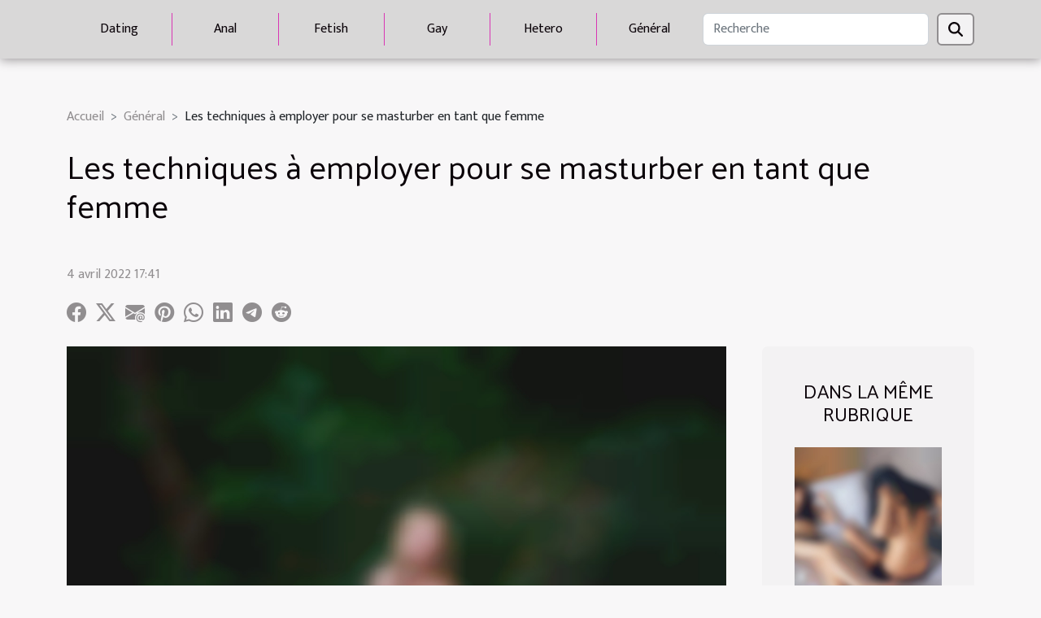

--- FILE ---
content_type: text/html; charset=UTF-8
request_url: https://www.annuairemature.com/les-techniques-a-employer-pour-se-masturber-en-tant-que-femme/
body_size: 10375
content:
<!DOCTYPE html>
    <html lang="fr">
<head>
    <meta charset="utf-8">
    <title>Les techniques à employer pour se masturber en tant que femme  - www.annuairemature.com</title>

<meta name="description" content="">

<meta name="robots" content="follow,index" />
<link rel="icon" type="image/png" href="/favicon.png" />


    <meta name="viewport" content="width=device-width, initial-scale=1">
    <link rel="stylesheet" href="/css/style2.css">
</head>
<body>
    <header>
    <div class="container-fluid d-flex justify-content-center">
        <nav class="navbar container navbar-expand-xl m-0 pt-3 pb-3">
            <div class="container-fluid">
                <button class="navbar-toggler" type="button" data-bs-toggle="collapse" data-bs-target="#navbarSupportedContent" aria-controls="navbarSupportedContent" aria-expanded="false" aria-label="Toggle navigation">
                    <svg xmlns="http://www.w3.org/2000/svg" fill="currentColor" class="bi bi-list" viewBox="0 0 16 16">
                        <path fill-rule="evenodd" d="M2.5 12a.5.5 0 0 1 .5-.5h10a.5.5 0 0 1 0 1H3a.5.5 0 0 1-.5-.5m0-4a.5.5 0 0 1 .5-.5h10a.5.5 0 0 1 0 1H3a.5.5 0 0 1-.5-.5m0-4a.5.5 0 0 1 .5-.5h10a.5.5 0 0 1 0 1H3a.5.5 0 0 1-.5-.5"></path>
                    </svg>
                </button>
                <div class="collapse navbar-collapse" id="navbarSupportedContent">
                    <ul class="navbar-nav">
                                                    <li class="nav-item">
    <a href="/dating" class="nav-link">Dating</a>
    </li>
                                    <li class="nav-item">
    <a href="/anal" class="nav-link">Anal</a>
    </li>
                                    <li class="nav-item">
    <a href="/fetish" class="nav-link">Fetish</a>
    </li>
                                    <li class="nav-item">
    <a href="/gay" class="nav-link">Gay</a>
    </li>
                                    <li class="nav-item">
    <a href="/hetero" class="nav-link">Hetero</a>
    </li>
                                    <li class="nav-item">
    <a href="/general" class="nav-link">Général</a>
    </li>
                            </ul>
                    <form class="d-flex" role="search" method="get" action="/search">
    <input type="search" class="form-control"  name="q" placeholder="Recherche" aria-label="Recherche"  pattern=".*\S.*" required>
    <button type="submit" class="btn">
        <svg xmlns="http://www.w3.org/2000/svg" width="18px" height="18px" fill="currentColor" viewBox="0 0 512 512">
                    <path d="M416 208c0 45.9-14.9 88.3-40 122.7L502.6 457.4c12.5 12.5 12.5 32.8 0 45.3s-32.8 12.5-45.3 0L330.7 376c-34.4 25.2-76.8 40-122.7 40C93.1 416 0 322.9 0 208S93.1 0 208 0S416 93.1 416 208zM208 352a144 144 0 1 0 0-288 144 144 0 1 0 0 288z"/>
                </svg>
    </button>
</form>
                </div>
            </div>
        </nav>
    </div>
</header>
<div class="container">
        <nav aria-label="breadcrumb"
               style="--bs-breadcrumb-divider: '&gt;';" >
            <ol class="breadcrumb">
                <li class="breadcrumb-item"><a href="/">Accueil</a></li>
                                    <li class="breadcrumb-item  active ">
                        <a href="/general" title="Général">Général</a>                    </li>
                                <li class="breadcrumb-item">
                    Les techniques à employer pour se masturber en tant que femme                </li>
            </ol>
        </nav>
    </div>
<div class="container-fluid">
    <main class="container sidebar-default mt-2">
        <div class="row">

                            <h1>
                    Les techniques à employer pour se masturber en tant que femme                </h1>
            
            <fieldset><time datetime="2022-04-04 17:41:07">4 avril 2022 17:41</time>                <ul>
                    <li><a href="https://www.facebook.com/sharer.php?u=https://www.annuairemature.com/les-techniques-a-employer-pour-se-masturber-en-tant-que-femme" rel="nofollow" target="_blank"><i class="social-facebook"></i></a></li>
                    <li><a href="https://twitter.com/share?url=https://www.annuairemature.com/les-techniques-a-employer-pour-se-masturber-en-tant-que-femme&amp;text=Les techniques à employer pour se masturber en tant que femme" rel="nofollow" target="_blank"><i class="social-twitter"></i></a></li>
                    <li><a href="mailto:?subject=Les techniques à employer pour se masturber en tant que femme&amp;body=Les techniques à employer pour se masturber en tant que femme: https://www.annuairemature.com/les-techniques-a-employer-pour-se-masturber-en-tant-que-femme&quot;" rel="nofollow" target="_blank"><i class="social-mail"></i></a></li>
                    <li><a href="https://pinterest.com/pin/create/bookmarklet/?media=/images/les-techniques-a-employer-pour-se-masturber-en-tant-que-femme.jpg&amp;url=https://www.annuairemature.com/les-techniques-a-employer-pour-se-masturber-en-tant-que-femme&amp;is_video=0&amp;description=Les techniques à employer pour se masturber en tant que femme" rel="nofollow" target="_blank"><i class="social-pinterest"></i></a></li>
                    <li><a href="https://api.whatsapp.com/send?text=Les techniques à employer pour se masturber en tant que femme&amp;https://www.annuairemature.com/les-techniques-a-employer-pour-se-masturber-en-tant-que-femme" rel="nofollow" target="_blank"><i class="social-whatsapp"></i></a></li>
                    <li><a href="https://www.linkedin.com/shareArticle?url=https://www.annuairemature.com/les-techniques-a-employer-pour-se-masturber-en-tant-que-femme&amp;title=Les techniques à employer pour se masturber en tant que femme" rel="nofollow" target="_blank"><i class="social-linkedin"></i></a></li>
                    <li><a href="https://t.me/share/url?url=https://www.annuairemature.com/les-techniques-a-employer-pour-se-masturber-en-tant-que-femme&amp;text=Les techniques à employer pour se masturber en tant que femme" rel="nofollow" target="_blank"><i class="social-telegram"></i></a></li>
                    <li><a href="https://reddit.com/submit?url=https://www.annuairemature.com/les-techniques-a-employer-pour-se-masturber-en-tant-que-femme&amp;title=Les techniques à employer pour se masturber en tant que femme" rel="nofollow" target="_blank"><i class="social-reddit"></i></a></li>
            </ul></fieldset>
            <div class="col-lg-9 order-1 order-lg-2 col-12 main">
                <img class="img-fluid" src="/images/les-techniques-a-employer-pour-se-masturber-en-tant-que-femme.jpg" alt="Les techniques à employer pour se masturber en tant que femme">                                <article class="container main" ><div><p style="text-align:justify">Si les hommes ont de la facilité à s’auto-satisfaire, ce n’est généralement pas le cas chez les femmes. Malgré qu’elles disposent en leur sein les éléments essentiels à la masturbation, il n’est pas rare d’entendre dire de partout que les femmes majoritairement souffrent avant de se masturber. Cela est certainement dû à un manque d’expertise. Mais qu’elles sont alors les meilleures techniques pour se masturber en tant que femme&nbsp;?</p>
<h2 id="anchor_0" style="text-align:justify">Se caresser les parties intimes</h2>
<p style="text-align:justify">Les caresses font partie des premiers et plus rapides moyens d’excitation au niveau de la gent féminine. Il serait difficile de répondre à la question de savoir <a href="https://plaisirs-vibrants.com">comment les filles se masturbent elles</a><strong>&nbsp;</strong>sans parler des caresses. Mais il n’est pas dit de caresser n’importe quelle partie de son corps. La femme qui désire se satisfaire et surtout au plus vite doit aller directement aux parties intimes. Pour ce faire, promenez tendrement la paume de vos mains sous vos seins et tenez les mamelons entre deux doigts, frottez-les délicatement de sorte à les contracter. Si l’excitation n’est pas suffisante, ce qui peut arriver normalement pour plusieurs femmes, libérez une main à envoyer sur votre clitoris. Caressez maintenant le clitoris jusqu’à ce qu’il devienne tendu. Vous atteindrez l’orgasme nécessairement au bout de cinq minutes au maximum.</p>
<h2 id="anchor_1" style="text-align:justify">Se doigter intensement</h2>
<p style="text-align:justify">Quand on commence à s’y habituer, il devient difficile de trouver satisfaction rien qu’avec les caresses. Il faut alors monter de niveau et le moyen le plus efficace est de se doigter. Il se déroule très simplement&nbsp;: enfoncez dans votre vagin délicatement un premier doigt pour en sentir l’effet. Si vous trouvez qu’un seul doigt ne fera pas l’affaire, vous pouvez insérer le deuxième et même le troisième, tout dépend de votre corps. Ensuite, faites des mouvements de va-et-vient. Le rythme dépend de votre état d’excitation. Mieux que cela, vous pouvez également insérer des objets à l’intérieur de votre vagin. Cette technique de masturbation est un peu risquée. Vous pouvez vous faire mal. Pour plus de sureté, toujours aller doucement, et prioriser le confort et le plaisir.</p>
<p style="text-align:justify">&nbsp;&nbsp;</p><div></article>            </div>
            <aside class="col-lg-3 order-2 order-lg-2 col-12 aside-right">
                <div class="list-img-none">
                    <h2>Dans la même rubrique</h2>                            <section>
                    <figure><a href="/evolution-des-jeux-porno-tendances-et-innovations-futures" title="Évolution des jeux porno : tendances et innovations futures"><img class="img-fluid" src="/images/evolution-des-jeux-porno-tendances-et-innovations-futures.jpg" alt="Évolution des jeux porno : tendances et innovations futures"></a></figure><figcaption>Évolution des jeux porno : tendances et innovations futures</figcaption>                    <div>
                                                <h3><a href="/evolution-des-jeux-porno-tendances-et-innovations-futures" title="Évolution des jeux porno : tendances et innovations futures">Évolution des jeux porno : tendances et innovations futures</a></h3>                    </div>
                </section>
                            <section>
                    <figure><a href="/erotisme-en-ligne-pourquoi-le-live-est-plus-captivant-que-le-preenregistre" title="Érotisme en ligne : pourquoi le live est plus captivant que le préenregistré?"><img class="img-fluid" src="/images/erotisme-en-ligne-pourquoi-le-live-est-plus-captivant-que-le-preenregistre.jpg" alt="Érotisme en ligne : pourquoi le live est plus captivant que le préenregistré?"></a></figure><figcaption>Érotisme en ligne : pourquoi le live est plus captivant que le préenregistré?</figcaption>                    <div>
                                                <h3><a href="/erotisme-en-ligne-pourquoi-le-live-est-plus-captivant-que-le-preenregistre" title="Érotisme en ligne : pourquoi le live est plus captivant que le préenregistré?">Érotisme en ligne : pourquoi le live est plus captivant que le préenregistré?</a></h3>                    </div>
                </section>
                            <section>
                    <figure><a href="/exploration-des-bienfaits-des-sextoys-sur-les-relations-de-couple" title="Exploration des bienfaits des sextoys sur les relations de couple"><img class="img-fluid" src="/images/exploration-des-bienfaits-des-sextoys-sur-les-relations-de-couple.jpeg" alt="Exploration des bienfaits des sextoys sur les relations de couple"></a></figure><figcaption>Exploration des bienfaits des sextoys sur les relations de couple</figcaption>                    <div>
                                                <h3><a href="/exploration-des-bienfaits-des-sextoys-sur-les-relations-de-couple" title="Exploration des bienfaits des sextoys sur les relations de couple">Exploration des bienfaits des sextoys sur les relations de couple</a></h3>                    </div>
                </section>
                                    </div>
            </aside>
        </div>
        <section class="newest-list">
        <div class="container">
                        <h2>Articles similaires</h2>
            <div class="row">
                                    <div class="col-12 col-md-4">
                        <figure><a href="/evolution-des-jeux-porno-tendances-et-innovations-futures" title="Évolution des jeux porno : tendances et innovations futures"><img class="img-fluid" src="/images/evolution-des-jeux-porno-tendances-et-innovations-futures.jpg" alt="Évolution des jeux porno : tendances et innovations futures"></a></figure><figcaption>Évolution des jeux porno : tendances et innovations futures</figcaption>                        <div>
                                                    </div>
                        <h4><a href="/evolution-des-jeux-porno-tendances-et-innovations-futures" title="Évolution des jeux porno : tendances et innovations futures">Évolution des jeux porno : tendances et innovations futures</a></h4>                        <time datetime="2025-11-08 01:28:58">8 novembre 2025 01:28</time>                        <div>
À l’ère du numérique, les jeux pour adultes connaissent une transformation sans précédent....</div>                    </div>
                                    <div class="col-12 col-md-4">
                        <figure><a href="/erotisme-en-ligne-pourquoi-le-live-est-plus-captivant-que-le-preenregistre" title="Érotisme en ligne : pourquoi le live est plus captivant que le préenregistré?"><img class="img-fluid" src="/images/erotisme-en-ligne-pourquoi-le-live-est-plus-captivant-que-le-preenregistre.jpg" alt="Érotisme en ligne : pourquoi le live est plus captivant que le préenregistré?"></a></figure><figcaption>Érotisme en ligne : pourquoi le live est plus captivant que le préenregistré?</figcaption>                        <div>
                                                    </div>
                        <h4><a href="/erotisme-en-ligne-pourquoi-le-live-est-plus-captivant-que-le-preenregistre" title="Érotisme en ligne : pourquoi le live est plus captivant que le préenregistré?">Érotisme en ligne : pourquoi le live est plus captivant que le préenregistré?</a></h4>                        <time datetime="2025-10-23 23:08:01">23 octobre 2025 23:08</time>                        <div>
L’érotisme en ligne connaît une transformation remarquable avec l’essor des performances en direct...</div>                    </div>
                                    <div class="col-12 col-md-4">
                        <figure><a href="/exploration-des-bienfaits-des-sextoys-sur-les-relations-de-couple" title="Exploration des bienfaits des sextoys sur les relations de couple"><img class="img-fluid" src="/images/exploration-des-bienfaits-des-sextoys-sur-les-relations-de-couple.jpeg" alt="Exploration des bienfaits des sextoys sur les relations de couple"></a></figure><figcaption>Exploration des bienfaits des sextoys sur les relations de couple</figcaption>                        <div>
                                                    </div>
                        <h4><a href="/exploration-des-bienfaits-des-sextoys-sur-les-relations-de-couple" title="Exploration des bienfaits des sextoys sur les relations de couple">Exploration des bienfaits des sextoys sur les relations de couple</a></h4>                        <time datetime="2025-10-14 18:08:10">14 octobre 2025 18:08</time>                        <div>
Explorer de nouvelles façons de renforcer la complicité et la communication au sein d’un couple...</div>                    </div>
                                    <div class="col-12 col-md-4">
                        <figure><a href="/comment-les-jeux-de-role-pour-adultes-enrichissent-ils-lexperience-de-jeu-en-ligne" title="Comment les jeux de rôle pour adultes enrichissent-ils l&#039;expérience de jeu en ligne ?"><img class="img-fluid" src="/images/comment-les-jeux-de-role-pour-adultes-enrichissent-ils-lexperience-de-jeu-en-ligne.jpg" alt="Comment les jeux de rôle pour adultes enrichissent-ils l&#039;expérience de jeu en ligne ?"></a></figure><figcaption>Comment les jeux de rôle pour adultes enrichissent-ils l'expérience de jeu en ligne ?</figcaption>                        <div>
                                                    </div>
                        <h4><a href="/comment-les-jeux-de-role-pour-adultes-enrichissent-ils-lexperience-de-jeu-en-ligne" title="Comment les jeux de rôle pour adultes enrichissent-ils l&#039;expérience de jeu en ligne ?">Comment les jeux de rôle pour adultes enrichissent-ils l'expérience de jeu en ligne ?</a></h4>                        <time datetime="2025-07-03 11:06:47">3 juillet 2025 11:06</time>                        <div>
Dans l'univers toujours plus immersif des jeux en ligne, les jeux de rôle pour adultes ouvrent de...</div>                    </div>
                                    <div class="col-12 col-md-4">
                        <figure><a href="/explorez-le-monde-des-rpg-idle-strategies-et-plaisirs" title="Explorez le monde des RPG idle : stratégies et plaisirs"><img class="img-fluid" src="/images/explorez-le-monde-des-rpg-idle-strategies-et-plaisirs.jpeg" alt="Explorez le monde des RPG idle : stratégies et plaisirs"></a></figure><figcaption>Explorez le monde des RPG idle : stratégies et plaisirs</figcaption>                        <div>
                                                    </div>
                        <h4><a href="/explorez-le-monde-des-rpg-idle-strategies-et-plaisirs" title="Explorez le monde des RPG idle : stratégies et plaisirs">Explorez le monde des RPG idle : stratégies et plaisirs</a></h4>                        <time datetime="2025-06-15 09:58:04">15 juin 2025 09:58</time>                        <div>
Plongez dans l’univers fascinant des RPG idle et découvrez une expérience ludique qui allie...</div>                    </div>
                                    <div class="col-12 col-md-4">
                        <figure><a href="/tout-ce-que-vous-devez-savoir-sur-les-jeux-porno-vr-en-2025" title="Tout ce que vous devez savoir sur les jeux porno VR en 2025"><img class="img-fluid" src="/images/tout-ce-que-vous-devez-savoir-sur-les-jeux-porno-vr-en-2025.jpeg" alt="Tout ce que vous devez savoir sur les jeux porno VR en 2025"></a></figure><figcaption>Tout ce que vous devez savoir sur les jeux porno VR en 2025</figcaption>                        <div>
                                                    </div>
                        <h4><a href="/tout-ce-que-vous-devez-savoir-sur-les-jeux-porno-vr-en-2025" title="Tout ce que vous devez savoir sur les jeux porno VR en 2025">Tout ce que vous devez savoir sur les jeux porno VR en 2025</a></h4>                        <time datetime="2025-05-22 09:30:04">22 mai 2025 09:30</time>                        <div>Le monde des jeux porno VR ne cesse d’évoluer, et 2025 s’annonce comme une année charnière pour...</div>                    </div>
                                    <div class="col-12 col-md-4">
                        <figure><a href="/limpact-culturel-des-videos-pour-adultes-mettant-en-vedette-des-femmes-du-maghreb" title="L&#039;impact culturel des vidéos pour adultes mettant en vedette des femmes du Maghreb"><img class="img-fluid" src="/images/limpact-culturel-des-videos-pour-adultes-mettant-en-vedette-des-femmes-du-maghreb.jpg" alt="L&#039;impact culturel des vidéos pour adultes mettant en vedette des femmes du Maghreb"></a></figure><figcaption>L'impact culturel des vidéos pour adultes mettant en vedette des femmes du Maghreb</figcaption>                        <div>
                                                    </div>
                        <h4><a href="/limpact-culturel-des-videos-pour-adultes-mettant-en-vedette-des-femmes-du-maghreb" title="L&#039;impact culturel des vidéos pour adultes mettant en vedette des femmes du Maghreb">L'impact culturel des vidéos pour adultes mettant en vedette des femmes du Maghreb</a></h4>                        <time datetime="2025-05-02 11:42:06">2 mai 2025 11:42</time>                        <div>
Dans le vaste univers numérique, l'industrie des vidéos pour adultes occupe une place non...</div>                    </div>
                                    <div class="col-12 col-md-4">
                        <figure><a href="/strategies-avancees-pour-exceller-dans-un-jeu-rpg-de-combat-en-ligne" title="Stratégies avancées pour exceller dans un jeu RPG de combat en ligne"><img class="img-fluid" src="/images/strategies-avancees-pour-exceller-dans-un-jeu-rpg-de-combat-en-ligne.jpg" alt="Stratégies avancées pour exceller dans un jeu RPG de combat en ligne"></a></figure><figcaption>Stratégies avancées pour exceller dans un jeu RPG de combat en ligne</figcaption>                        <div>
                                                    </div>
                        <h4><a href="/strategies-avancees-pour-exceller-dans-un-jeu-rpg-de-combat-en-ligne" title="Stratégies avancées pour exceller dans un jeu RPG de combat en ligne">Stratégies avancées pour exceller dans un jeu RPG de combat en ligne</a></h4>                        <time datetime="2025-05-02 10:28:05">2 mai 2025 10:28</time>                        <div>
Dans l'univers palpitant des jeux RPG de combat en ligne, se distinguer de la concurrence devient...</div>                    </div>
                                    <div class="col-12 col-md-4">
                        <figure><a href="/exploration-des-tendances-emergentes-des-jeux-pour-adultes-en-2025" title="Exploration des tendances émergentes des jeux pour adultes en 2025"><img class="img-fluid" src="/images/exploration-des-tendances-emergentes-des-jeux-pour-adultes-en-2025.jpg" alt="Exploration des tendances émergentes des jeux pour adultes en 2025"></a></figure><figcaption>Exploration des tendances émergentes des jeux pour adultes en 2025</figcaption>                        <div>
                                                    </div>
                        <h4><a href="/exploration-des-tendances-emergentes-des-jeux-pour-adultes-en-2025" title="Exploration des tendances émergentes des jeux pour adultes en 2025">Exploration des tendances émergentes des jeux pour adultes en 2025</a></h4>                        <time datetime="2025-01-10 01:34:03">10 janvier 2025 01:34</time>                        <div>
L'univers des jeux pour adultes connaît une évolution constante, où les innovations...</div>                    </div>
                                    <div class="col-12 col-md-4">
                        <figure><a href="/exploration-des-mouvements-pour-un-cinema-adulte-responsable-et-respectueux" title="Exploration des mouvements pour un cinéma adulte responsable et respectueux"><img class="img-fluid" src="/images/exploration-des-mouvements-pour-un-cinema-adulte-responsable-et-respectueux.jpg" alt="Exploration des mouvements pour un cinéma adulte responsable et respectueux"></a></figure><figcaption>Exploration des mouvements pour un cinéma adulte responsable et respectueux</figcaption>                        <div>
                                                    </div>
                        <h4><a href="/exploration-des-mouvements-pour-un-cinema-adulte-responsable-et-respectueux" title="Exploration des mouvements pour un cinéma adulte responsable et respectueux">Exploration des mouvements pour un cinéma adulte responsable et respectueux</a></h4>                        <time datetime="2024-12-21 09:48:04">21 décembre 2024 09:48</time>                        <div>
L'industrie cinématographique, constamment à la recherche d'évolution et de maturité, se penche...</div>                    </div>
                                    <div class="col-12 col-md-4">
                        <figure><a href="/exploration-des-tendances-actuelles-dans-les-parodies-adultes-de-dessins-animes-celebres" title="Exploration des tendances actuelles dans les parodies adultes de dessins animés célèbres"><img class="img-fluid" src="/images/exploration-des-tendances-actuelles-dans-les-parodies-adultes-de-dessins-animes-celebres.jpeg" alt="Exploration des tendances actuelles dans les parodies adultes de dessins animés célèbres"></a></figure><figcaption>Exploration des tendances actuelles dans les parodies adultes de dessins animés célèbres</figcaption>                        <div>
                                                    </div>
                        <h4><a href="/exploration-des-tendances-actuelles-dans-les-parodies-adultes-de-dessins-animes-celebres" title="Exploration des tendances actuelles dans les parodies adultes de dessins animés célèbres">Exploration des tendances actuelles dans les parodies adultes de dessins animés célèbres</a></h4>                        <time datetime="2024-11-30 16:40:04">30 novembre 2024 16:40</time>                        <div>
La parodie, une forme d'art aussi ancienne que la culture elle-même, trouve aujourd'hui un...</div>                    </div>
                                    <div class="col-12 col-md-4">
                        <figure><a href="/exploration-des-defis-professionnels-rencontres-par-les-escortes-transgenres" title="Exploration des défis professionnels rencontrés par les escortes transgenres"><img class="img-fluid" src="/images/exploration-des-defis-professionnels-rencontres-par-les-escortes-transgenres.jpg" alt="Exploration des défis professionnels rencontrés par les escortes transgenres"></a></figure><figcaption>Exploration des défis professionnels rencontrés par les escortes transgenres</figcaption>                        <div>
                                                    </div>
                        <h4><a href="/exploration-des-defis-professionnels-rencontres-par-les-escortes-transgenres" title="Exploration des défis professionnels rencontrés par les escortes transgenres">Exploration des défis professionnels rencontrés par les escortes transgenres</a></h4>                        <time datetime="2024-11-25 23:54:05">25 novembre 2024 23:54</time>                        <div>
La société contemporaine, bien qu'évolutive dans ses perceptions, continue de poser des épreuves...</div>                    </div>
                                    <div class="col-12 col-md-4">
                        <figure><a href="/levolution-des-rencontres-en-ligne-comment-la-technologie-a-transforme-la-quete-de-lamour-et-de-lintimite" title="L&#039;évolution des rencontres en ligne : Comment la technologie a transformé la quête de l&#039;amour et de l&#039;intimité"><img class="img-fluid" src="/images/levolution-des-rencontres-en-ligne-comment-la-technologie-a-transforme-la-quete-de-lamour-et-de-lintimite.jpg" alt="L&#039;évolution des rencontres en ligne : Comment la technologie a transformé la quête de l&#039;amour et de l&#039;intimité"></a></figure><figcaption>L'évolution des rencontres en ligne : Comment la technologie a transformé la quête de l'amour et de l'intimité</figcaption>                        <div>
                                                    </div>
                        <h4><a href="/levolution-des-rencontres-en-ligne-comment-la-technologie-a-transforme-la-quete-de-lamour-et-de-lintimite" title="L&#039;évolution des rencontres en ligne : Comment la technologie a transformé la quête de l&#039;amour et de l&#039;intimité">L'évolution des rencontres en ligne : Comment la technologie a transformé la quête de l'amour et de l'intimité</a></h4>                        <time datetime="2024-05-02 03:16:03">2 mai 2024 03:16</time>                        <div>
Dans l'arène complexe des interactions humaines, la quête de l'amour et de l'intimité a toujours...</div>                    </div>
                                    <div class="col-12 col-md-4">
                        <figure><a href="/comment-les-reseaux-sociaux-influencent-ils-les-relations-modernes" title="Comment les réseaux sociaux influencent-ils les relations modernes ?"><img class="img-fluid" src="/images/comment-les-reseaux-sociaux-influencent-ils-les-relations-modernes.jpeg" alt="Comment les réseaux sociaux influencent-ils les relations modernes ?"></a></figure><figcaption>Comment les réseaux sociaux influencent-ils les relations modernes ?</figcaption>                        <div>
                                                    </div>
                        <h4><a href="/comment-les-reseaux-sociaux-influencent-ils-les-relations-modernes" title="Comment les réseaux sociaux influencent-ils les relations modernes ?">Comment les réseaux sociaux influencent-ils les relations modernes ?</a></h4>                        <time datetime="2024-04-15 01:24:05">15 avril 2024 01:24</time>                        <div>
À l'ère numérique où la connectivité est omniprésente, les réseaux sociaux se sont imposés comme...</div>                    </div>
                                    <div class="col-12 col-md-4">
                        <figure><a href="/quels-sont-les-meilleurs-moments-pour-les-ebats-sexuels-intenses" title="Quels sont les meilleurs moments pour les ébats sexuels intenses ?"><img class="img-fluid" src="/images/quels-sont-les-meilleurs-moments-pour-les-ebats-sexuels-intenses.jpg" alt="Quels sont les meilleurs moments pour les ébats sexuels intenses ?"></a></figure><figcaption>Quels sont les meilleurs moments pour les ébats sexuels intenses ?</figcaption>                        <div>
                                                    </div>
                        <h4><a href="/quels-sont-les-meilleurs-moments-pour-les-ebats-sexuels-intenses" title="Quels sont les meilleurs moments pour les ébats sexuels intenses ?">Quels sont les meilleurs moments pour les ébats sexuels intenses ?</a></h4>                        <time datetime="2024-03-26 00:04:02">26 mars 2024 00:04</time>                        <div>Dans le vaste éventail des expériences humaines, les ébats sexuels demeurent un aspect essentiel...</div>                    </div>
                                    <div class="col-12 col-md-4">
                        <figure><a href="/quels-sont-les-avantages-de-se-lancer-dans-le-libertinage" title="Quels sont les avantages de se lancer dans le libertinage ?"><img class="img-fluid" src="/images/quels-sont-les-avantages-de-se-lancer-dans-le-libertinage.jpeg" alt="Quels sont les avantages de se lancer dans le libertinage ?"></a></figure><figcaption>Quels sont les avantages de se lancer dans le libertinage ?</figcaption>                        <div>
                                                    </div>
                        <h4><a href="/quels-sont-les-avantages-de-se-lancer-dans-le-libertinage" title="Quels sont les avantages de se lancer dans le libertinage ?">Quels sont les avantages de se lancer dans le libertinage ?</a></h4>                        <time datetime="2024-02-08 11:06:01">8 février 2024 11:06</time>                        <div>De nos jours, l'épanouissement sexuel est devenu une passion pour beaucoup de personnes. Alors,...</div>                    </div>
                                    <div class="col-12 col-md-4">
                        <figure><a href="/quelle-est-linfluence-des-femmes-sexy-sur-la-ville-de-paris" title="Quelle est l&#039;influence des femmes sexy sur la ville de Paris ?"><img class="img-fluid" src="/images/quelle-est-linfluence-des-femmes-sexy-sur-la-ville-de-paris.jpeg" alt="Quelle est l&#039;influence des femmes sexy sur la ville de Paris ?"></a></figure><figcaption>Quelle est l'influence des femmes sexy sur la ville de Paris ?</figcaption>                        <div>
                                                    </div>
                        <h4><a href="/quelle-est-linfluence-des-femmes-sexy-sur-la-ville-de-paris" title="Quelle est l&#039;influence des femmes sexy sur la ville de Paris ?">Quelle est l'influence des femmes sexy sur la ville de Paris ?</a></h4>                        <time datetime="2024-01-18 17:02:01">18 janvier 2024 17:02</time>                        <div>Paris, la ville lumière, évoque la romance, l'art et une élégance intemporelle. Au-delà des...</div>                    </div>
                                    <div class="col-12 col-md-4">
                        <figure><a href="/faut-il-se-fier-aux-commentaires-en-ligne-pour-trouver-lamour-sur-les-sites-de-rencontre" title="Faut-il se fier aux commentaires en ligne pour trouver l&#039;amour sur les sites de rencontre ?"><img class="img-fluid" src="/images/faut-il-se-fier-aux-commentaires-en-ligne-pour-trouver-lamour-sur-les-sites-de-rencontre.jpg" alt="Faut-il se fier aux commentaires en ligne pour trouver l&#039;amour sur les sites de rencontre ?"></a></figure><figcaption>Faut-il se fier aux commentaires en ligne pour trouver l'amour sur les sites de rencontre ?</figcaption>                        <div>
                                                    </div>
                        <h4><a href="/faut-il-se-fier-aux-commentaires-en-ligne-pour-trouver-lamour-sur-les-sites-de-rencontre" title="Faut-il se fier aux commentaires en ligne pour trouver l&#039;amour sur les sites de rencontre ?">Faut-il se fier aux commentaires en ligne pour trouver l'amour sur les sites de rencontre ?</a></h4>                        <time datetime="2024-01-06 06:54:02">6 janvier 2024 06:54</time>                        <div>Les sites de rencontre en ligne sont devenus un moyen populaire de chercher l'âme-sœur. Néanmoins,...</div>                    </div>
                                    <div class="col-12 col-md-4">
                        <figure><a href="/comment-fonctionne-un-site-de-rencontre" title="Comment fonctionne un site de rencontre ?"><img class="img-fluid" src="/images/comment-fonctionne-un-site-de-rencontre.jpeg" alt="Comment fonctionne un site de rencontre ?"></a></figure><figcaption>Comment fonctionne un site de rencontre ?</figcaption>                        <div>
                                                    </div>
                        <h4><a href="/comment-fonctionne-un-site-de-rencontre" title="Comment fonctionne un site de rencontre ?">Comment fonctionne un site de rencontre ?</a></h4>                        <time datetime="2024-01-06 06:44:02">6 janvier 2024 06:44</time>                        <div>Les sites de rencontre sont des plateformes en ligne qui permettent de se mettre en relation avec...</div>                    </div>
                                    <div class="col-12 col-md-4">
                        <figure><a href="/quels-sont-les-fantasmes-masculins-les-plus-captivants" title="Quels sont les fantasmes masculins les plus captivants ?"><img class="img-fluid" src="/images/quels-sont-les-fantasmes-masculins-les-plus-captivants.jpg" alt="Quels sont les fantasmes masculins les plus captivants ?"></a></figure><figcaption>Quels sont les fantasmes masculins les plus captivants ?</figcaption>                        <div>
                                                    </div>
                        <h4><a href="/quels-sont-les-fantasmes-masculins-les-plus-captivants" title="Quels sont les fantasmes masculins les plus captivants ?">Quels sont les fantasmes masculins les plus captivants ?</a></h4>                        <time datetime="2023-12-29 10:00:02">29 décembre 2023 10:00</time>                        <div>Les hommes sont un puits inépuisable de désirs et de pensées perverses. Ils s’imaginent...</div>                    </div>
                                    <div class="col-12 col-md-4">
                        <figure><a href="/comment-reussir-le-sexe-anal-les-secrets-pour-une-experience-satisfaisante" title="Comment réussir le sexe anal ? Les secrets pour une expérience satisfaisante"><img class="img-fluid" src="/images/comment-reussir-le-sexe-anal-les-secrets-pour-une-experience-satisfaisante.jpg" alt="Comment réussir le sexe anal ? Les secrets pour une expérience satisfaisante"></a></figure><figcaption>Comment réussir le sexe anal ? Les secrets pour une expérience satisfaisante</figcaption>                        <div>
                                                    </div>
                        <h4><a href="/comment-reussir-le-sexe-anal-les-secrets-pour-une-experience-satisfaisante" title="Comment réussir le sexe anal ? Les secrets pour une expérience satisfaisante">Comment réussir le sexe anal ? Les secrets pour une expérience satisfaisante</a></h4>                        <time datetime="2023-12-26 12:50:02">26 décembre 2023 12:50</time>                        <div>Le sexe anal est un sujet encore tabou pour plusieurs personnes de personnes surtout dans les...</div>                    </div>
                                    <div class="col-12 col-md-4">
                        <figure><a href="/les-positions-sexuelles-a-explorer-lors-dun-plan-cul-avec-une-femme-mature" title="Les positions sexuelles à explorer lors d’un plan cul avec une femme mature"><img class="img-fluid" src="/images/les-positions-sexuelles-a-explorer-lors-dun-plan-cul-avec-une-femme-mature.jpg" alt="Les positions sexuelles à explorer lors d’un plan cul avec une femme mature"></a></figure><figcaption>Les positions sexuelles à explorer lors d’un plan cul avec une femme mature</figcaption>                        <div>
                                                    </div>
                        <h4><a href="/les-positions-sexuelles-a-explorer-lors-dun-plan-cul-avec-une-femme-mature" title="Les positions sexuelles à explorer lors d’un plan cul avec une femme mature">Les positions sexuelles à explorer lors d’un plan cul avec une femme mature</a></h4>                        <time datetime="2023-12-25 18:12:02">25 décembre 2023 18:12</time>                        <div>Les rencontres intimes, empreintes de complicité et d’exploration, évoluent avec le temps. Lors...</div>                    </div>
                                    <div class="col-12 col-md-4">
                        <figure><a href="/quelles-sont-les-experiences-uniques-offertes-par-les-jeux-pornos-3d-interactifs" title="Quelles sont les expériences uniques offertes par les jeux pornos 3D interactifs?"><img class="img-fluid" src="/images/quelles-sont-les-experiences-uniques-offertes-par-les-jeux-pornos-3d-interactifs.jpeg" alt="Quelles sont les expériences uniques offertes par les jeux pornos 3D interactifs?"></a></figure><figcaption>Quelles sont les expériences uniques offertes par les jeux pornos 3D interactifs?</figcaption>                        <div>
                                                    </div>
                        <h4><a href="/quelles-sont-les-experiences-uniques-offertes-par-les-jeux-pornos-3d-interactifs" title="Quelles sont les expériences uniques offertes par les jeux pornos 3D interactifs?">Quelles sont les expériences uniques offertes par les jeux pornos 3D interactifs?</a></h4>                        <time datetime="2023-12-25 15:50:02">25 décembre 2023 15:50</time>                        <div>Les jeux porno ont subi une révolution, passant d'expériences linéaires à des fonctionnalités 3D...</div>                    </div>
                                    <div class="col-12 col-md-4">
                        <figure><a href="/4-astuces-pour-proposer-un-plan-cul-a-une-fille" title="4 Astuces pour Proposer un Plan Cul à une Fille"><img class="img-fluid" src="/images/4-astuces-pour-proposer-un-plan-cul-a-une-fille.jpg" alt="4 Astuces pour Proposer un Plan Cul à une Fille"></a></figure><figcaption>4 Astuces pour Proposer un Plan Cul à une Fille</figcaption>                        <div>
                                                    </div>
                        <h4><a href="/4-astuces-pour-proposer-un-plan-cul-a-une-fille" title="4 Astuces pour Proposer un Plan Cul à une Fille">4 Astuces pour Proposer un Plan Cul à une Fille</a></h4>                        <time datetime="2023-12-13 07:56:02">13 décembre 2023 07:56</time>                        <div>Il existe une approche spécifique pour chaque situation. Engagé un plan cul avec une fille, une...</div>                    </div>
                                    <div class="col-12 col-md-4">
                        <figure><a href="/sexe-plan-pourquoi-opter-pour-la-position-de-la-levrette" title="Sexe plan : pourquoi opter pour la position de la levrette ?"><img class="img-fluid" src="/images/sexe-plan-pourquoi-opter-pour-la-position-de-la-levrette.jpeg" alt="Sexe plan : pourquoi opter pour la position de la levrette ?"></a></figure><figcaption>Sexe plan : pourquoi opter pour la position de la levrette ?</figcaption>                        <div>
                                                    </div>
                        <h4><a href="/sexe-plan-pourquoi-opter-pour-la-position-de-la-levrette" title="Sexe plan : pourquoi opter pour la position de la levrette ?">Sexe plan : pourquoi opter pour la position de la levrette ?</a></h4>                        <time datetime="2023-12-05 01:34:01">5 décembre 2023 01:34</time>                        <div>La sexualité constitue un voyage continu de découverte et d’expérimentation. Parmi les positions...</div>                    </div>
                                    <div class="col-12 col-md-4">
                        <figure><a href="/le-mode-demploi-complet-pour-une-fellation-digne-dune-experte" title="Le mode d’emploi complet pour une fellation digne d’une experte"><img class="img-fluid" src="/images/le-mode-demploi-complet-pour-une-fellation-digne-dune-experte.jpg" alt="Le mode d’emploi complet pour une fellation digne d’une experte"></a></figure><figcaption>Le mode d’emploi complet pour une fellation digne d’une experte</figcaption>                        <div>
                                                    </div>
                        <h4><a href="/le-mode-demploi-complet-pour-une-fellation-digne-dune-experte" title="Le mode d’emploi complet pour une fellation digne d’une experte">Le mode d’emploi complet pour une fellation digne d’une experte</a></h4>                        <time datetime="2023-11-29 00:30:01">29 novembre 2023 00:30</time>                        <div>Langoureuse, profonde, passionnée ou douce, la fellation vise le plaisir de l'homme et dépend...</div>                    </div>
                                    <div class="col-12 col-md-4">
                        <figure><a href="/guide-complet-pour-trouver-un-plan-cul-a-dijon" title="Guide complet pour trouver un plan cul à Dijon"><img class="img-fluid" src="/images/guide-complet-pour-trouver-un-plan-cul-a-dijon.jpg" alt="Guide complet pour trouver un plan cul à Dijon"></a></figure><figcaption>Guide complet pour trouver un plan cul à Dijon</figcaption>                        <div>
                                                    </div>
                        <h4><a href="/guide-complet-pour-trouver-un-plan-cul-a-dijon" title="Guide complet pour trouver un plan cul à Dijon">Guide complet pour trouver un plan cul à Dijon</a></h4>                        <time datetime="2023-09-03 02:04:02">3 septembre 2023 02:04</time>                        <div>Vous avez peut-être envie de pimenter votre vie amoureuse sans vous engager dans une relation...</div>                    </div>
                                    <div class="col-12 col-md-4">
                        <figure><a href="/pourquoi-faire-confiance-aux-sites-de-rencontres" title="Pourquoi faire confiance aux sites de rencontres ?"><img class="img-fluid" src="/images/pourquoi-faire-confiance-aux-sites-de-rencontres.jpg" alt="Pourquoi faire confiance aux sites de rencontres ?"></a></figure><figcaption>Pourquoi faire confiance aux sites de rencontres ?</figcaption>                        <div>
                                                    </div>
                        <h4><a href="/pourquoi-faire-confiance-aux-sites-de-rencontres" title="Pourquoi faire confiance aux sites de rencontres ?">Pourquoi faire confiance aux sites de rencontres ?</a></h4>                        <time datetime="2023-06-22 01:06:03">22 juin 2023 01:06</time>                        <div>De nos jours, les rencontres virtuelles sont devenues une pratique courante pour faire de...</div>                    </div>
                                    <div class="col-12 col-md-4">
                        <figure><a href="/comment-avoir-une-vie-sexuelle-epanouie" title="Comment avoir une vie sexuelle épanouie ?"><img class="img-fluid" src="/images/comment-avoir-une-vie-sexuelle-epanouie.jpeg" alt="Comment avoir une vie sexuelle épanouie ?"></a></figure><figcaption>Comment avoir une vie sexuelle épanouie ?</figcaption>                        <div>
                                                    </div>
                        <h4><a href="/comment-avoir-une-vie-sexuelle-epanouie" title="Comment avoir une vie sexuelle épanouie ?">Comment avoir une vie sexuelle épanouie ?</a></h4>                        <time datetime="2023-02-10 08:52:01">10 février 2023 08:52</time>                        <div>Pour expérimenter véritablement le plaisir sexuel, la réunion de certaines conditions est...</div>                    </div>
                                    <div class="col-12 col-md-4">
                        <figure><a href="/comment-vite-trouver-une-camgirl-facilement" title="Comment vite trouver une camgirl facilement ?"><img class="img-fluid" src="/images/comment-vite-trouver-une-camgirl-facilement.jpg" alt="Comment vite trouver une camgirl facilement ?"></a></figure><figcaption>Comment vite trouver une camgirl facilement ?</figcaption>                        <div>
                                                    </div>
                        <h4><a href="/comment-vite-trouver-une-camgirl-facilement" title="Comment vite trouver une camgirl facilement ?">Comment vite trouver une camgirl facilement ?</a></h4>                        <time datetime="2023-02-08 20:44:01">8 février 2023 20:44</time>                        <div>&nbsp;Les camgirls sont des acteurs érotiques qui derrière une caméra font jouir&nbsp; les hommes...</div>                    </div>
                                    <div class="col-12 col-md-4">
                        <figure><a href="/pourquoi-recourir-au-telephone-rose" title="Pourquoi recourir au téléphone rose  ?"><img class="img-fluid" src="/images/pourquoi-recourir-au-telephone-rose.jpeg" alt="Pourquoi recourir au téléphone rose  ?"></a></figure><figcaption>Pourquoi recourir au téléphone rose  ?</figcaption>                        <div>
                                                    </div>
                        <h4><a href="/pourquoi-recourir-au-telephone-rose" title="Pourquoi recourir au téléphone rose  ?">Pourquoi recourir au téléphone rose  ?</a></h4>                        <time datetime="2022-11-27 01:08:02">27 novembre 2022 01:08</time>                        <div>La satisfaction des besoins sexuels est une question prioritaire pour le genre masculin....</div>                    </div>
                                    <div class="col-12 col-md-4">
                        <figure><a href="/lessentiel-a-savoir-sur-le-bdsm" title="L’essentiel à savoir sur le BDSM"><img class="img-fluid" src="/images/lessentiel-a-savoir-sur-le-bdsm.jpeg" alt="L’essentiel à savoir sur le BDSM"></a></figure><figcaption>L’essentiel à savoir sur le BDSM</figcaption>                        <div>
                                                    </div>
                        <h4><a href="/lessentiel-a-savoir-sur-le-bdsm" title="L’essentiel à savoir sur le BDSM">L’essentiel à savoir sur le BDSM</a></h4>                        <time datetime="2022-09-26 11:44:22">26 septembre 2022 11:44</time>                        <div>Les relations sexuelles peuvent devenir assez routinières quand on n’expérimente pas de nouvelles...</div>                    </div>
                                    <div class="col-12 col-md-4">
                        <figure><a href="/comment-bien-vivre-sa-sexualite-en-tant-que-cougar" title="Comment bien vivre sa sexualité en tant que cougar ?"><img class="img-fluid" src="/images/comment-bien-vivre-sa-sexualite-en-tant-que-cougar.jpg" alt="Comment bien vivre sa sexualité en tant que cougar ?"></a></figure><figcaption>Comment bien vivre sa sexualité en tant que cougar ?</figcaption>                        <div>
                                                    </div>
                        <h4><a href="/comment-bien-vivre-sa-sexualite-en-tant-que-cougar" title="Comment bien vivre sa sexualité en tant que cougar ?">Comment bien vivre sa sexualité en tant que cougar ?</a></h4>                        <time datetime="2022-08-19 14:25:58">19 août 2022 14:25</time>                        <div>Vous êtes une femme cougar ? Il est aussi important que vous ayez une vie sexuelle épanouie. Pour...</div>                    </div>
                                    <div class="col-12 col-md-4">
                        <figure><a href="/comment-bien-se-masturber-en-tant-quadulte" title="Comment bien se masturber en tant qu’adulte ?"><img class="img-fluid" src="/images/comment-bien-se-masturber-en-tant-quadulte.jpeg" alt="Comment bien se masturber en tant qu’adulte ?"></a></figure><figcaption>Comment bien se masturber en tant qu’adulte ?</figcaption>                        <div>
                                                    </div>
                        <h4><a href="/comment-bien-se-masturber-en-tant-quadulte" title="Comment bien se masturber en tant qu’adulte ?">Comment bien se masturber en tant qu’adulte ?</a></h4>                        <time datetime="2022-08-15 01:48:21">15 août 2022 01:48</time>                        <div>Que vous soyez un homme ou une femme, se masturber peut faire énormément de bien à votre organisme...</div>                    </div>
                                    <div class="col-12 col-md-4">
                        <figure><a href="/pourquoi-faire-appel-aux-escort-girls" title="Pourquoi faire appel aux escort girls?"><img class="img-fluid" src="/images/pourquoi-faire-appel-aux-escort-girls.jpeg" alt="Pourquoi faire appel aux escort girls?"></a></figure><figcaption>Pourquoi faire appel aux escort girls?</figcaption>                        <div>
                                                    </div>
                        <h4><a href="/pourquoi-faire-appel-aux-escort-girls" title="Pourquoi faire appel aux escort girls?">Pourquoi faire appel aux escort girls?</a></h4>                        <time datetime="2022-06-30 02:55:34">30 juin 2022 02:55</time>                        <div>On appelle une escort girl, une jeune fille ravissante et qui se rend disponible à assister les...</div>                    </div>
                                    <div class="col-12 col-md-4">
                        <figure><a href="/de-bon-plan-cul-avec-une-vraie-coquine" title="De bon plan cul avec une vraie coquine ?"><img class="img-fluid" src="/images/de-bon-plan-cul-avec-une-vraie-coquine.jpeg" alt="De bon plan cul avec une vraie coquine ?"></a></figure><figcaption>De bon plan cul avec une vraie coquine ?</figcaption>                        <div>
                                                    </div>
                        <h4><a href="/de-bon-plan-cul-avec-une-vraie-coquine" title="De bon plan cul avec une vraie coquine ?">De bon plan cul avec une vraie coquine ?</a></h4>                        <time datetime="2022-05-19 01:36:23">19 mai 2022 01:36</time>                        <div>Vous êtes à la recherche de vraies coquines avec une dernière très lourde pour un moment de jambes...</div>                    </div>
                                    <div class="col-12 col-md-4">
                        <figure><a href="/tout-ce-quil-faut-savoir-de-la-levrette" title="Tout ce qu’il faut savoir de la levrette"><img class="img-fluid" src="/images/tout-ce-quil-faut-savoir-de-la-levrette.jpg" alt="Tout ce qu’il faut savoir de la levrette"></a></figure><figcaption>Tout ce qu’il faut savoir de la levrette</figcaption>                        <div>
                                                    </div>
                        <h4><a href="/tout-ce-quil-faut-savoir-de-la-levrette" title="Tout ce qu’il faut savoir de la levrette">Tout ce qu’il faut savoir de la levrette</a></h4>                        <time datetime="2022-04-11 03:00:15">11 avril 2022 03:00</time>                        <div>La levrette est l’une des positions les plus marquantes dans les ébats sexuels. Encore appelée en...</div>                    </div>
                                    <div class="col-12 col-md-4">
                        <figure><a href="/pourquoi-faire-usage-des-jeux-pour-adultes" title="Pourquoi faire usage des jeux pour adultes ?"><img class="img-fluid" src="/images/pourquoi-faire-usage-des-jeux-pour-adultes.jpeg" alt="Pourquoi faire usage des jeux pour adultes ?"></a></figure><figcaption>Pourquoi faire usage des jeux pour adultes ?</figcaption>                        <div>
                                                    </div>
                        <h4><a href="/pourquoi-faire-usage-des-jeux-pour-adultes" title="Pourquoi faire usage des jeux pour adultes ?">Pourquoi faire usage des jeux pour adultes ?</a></h4>                        <time datetime="2022-02-28 15:24:03">28 février 2022 15:24</time>                        <div>Les jeux pour les adultes servent à faire beaucoup de choses sur le plan sentimental. Il ne faut...</div>                    </div>
                                    <div class="col-12 col-md-4">
                        <figure><a href="/la-taille-du-penis-ideale-selon-les-femmes" title="La taille du pénis idéale selon les femmes"><img class="img-fluid" src="/images/la-taille-du-penis-ideale-selon-les-femmes.jpg" alt="La taille du pénis idéale selon les femmes"></a></figure><figcaption>La taille du pénis idéale selon les femmes</figcaption>                        <div>
                                                    </div>
                        <h4><a href="/la-taille-du-penis-ideale-selon-les-femmes" title="La taille du pénis idéale selon les femmes">La taille du pénis idéale selon les femmes</a></h4>                        <time datetime="2021-10-29 02:12:39">29 octobre 2021 02:12</time>                        <div>Les hommes en grande majorité sont complexés par la taille de leur pénis. Cependant, la question...</div>                    </div>
                                    <div class="col-12 col-md-4">
                        <figure><a href="/les-mots-hot-pour-une-excellente-partie-de-jambes-en-lair" title="Les mots hot pour une excellente partie de jambes en l’air"><img class="img-fluid" src="/images/les-mots-hot-pour-une-excellente-partie-de-jambes-en-lair.jpeg" alt="Les mots hot pour une excellente partie de jambes en l’air"></a></figure><figcaption>Les mots hot pour une excellente partie de jambes en l’air</figcaption>                        <div>
                                                    </div>
                        <h4><a href="/les-mots-hot-pour-une-excellente-partie-de-jambes-en-lair" title="Les mots hot pour une excellente partie de jambes en l’air">Les mots hot pour une excellente partie de jambes en l’air</a></h4>                        <time datetime="2021-10-29 02:10:54">29 octobre 2021 02:10</time>                        <div>Les parties de jambes en l’air sont d'intenses moments pendant lesquels notre corps vibre de...</div>                    </div>
                                    <div class="col-12 col-md-4">
                        <figure><a href="/faut-il-coucher-le-premier-soir" title="Faut-il coucher le premier soir ?"><img class="img-fluid" src="/images/faut-il-coucher-le-premier-soir.jpeg" alt="Faut-il coucher le premier soir ?"></a></figure><figcaption>Faut-il coucher le premier soir ?</figcaption>                        <div>
                                                    </div>
                        <h4><a href="/faut-il-coucher-le-premier-soir" title="Faut-il coucher le premier soir ?">Faut-il coucher le premier soir ?</a></h4>                        <time datetime="2021-10-29 02:09:33">29 octobre 2021 02:09</time>                        <div>Faire l'amour le premier soir a souvent été un sujet à polémique. Pour certains, l’homme ou la...</div>                    </div>
                                    <div class="col-12 col-md-4">
                        <figure><a href="/top-3-des-meilleures-positions-pour-faire-lamour" title="Top 3 des meilleures positions pour faire l’amour"><img class="img-fluid" src="/images/top-3-des-meilleures-positions-pour-faire-lamour.jpg" alt="Top 3 des meilleures positions pour faire l’amour"></a></figure><figcaption>Top 3 des meilleures positions pour faire l’amour</figcaption>                        <div>
                                                    </div>
                        <h4><a href="/top-3-des-meilleures-positions-pour-faire-lamour" title="Top 3 des meilleures positions pour faire l’amour">Top 3 des meilleures positions pour faire l’amour</a></h4>                        <time datetime="2021-10-29 02:08:36">29 octobre 2021 02:08</time>                        <div>Faire l’amour avec son partenaire fait du bien non seulement au moral mais dope tout le corps. Si...</div>                    </div>
                                    <div class="col-12 col-md-4">
                        <figure><a href="/limportance-des-preliminaires-pour-la-femme" title="L’importance des préliminaires pour la femme"><img class="img-fluid" src="/images/limportance-des-preliminaires-pour-la-femme.jpg" alt="L’importance des préliminaires pour la femme"></a></figure><figcaption>L’importance des préliminaires pour la femme</figcaption>                        <div>
                                                    </div>
                        <h4><a href="/limportance-des-preliminaires-pour-la-femme" title="L’importance des préliminaires pour la femme">L’importance des préliminaires pour la femme</a></h4>                        <time datetime="2021-10-29 02:07:37">29 octobre 2021 02:07</time>                        <div>L’acte sexuel est un exercice auquel s’adonnent deux partenaires. C’est un plaisir que vous pouvez...</div>                    </div>
                                    <div class="col-12 col-md-4">
                        <figure><a href="/astuces-pour-rebooster-votre-libido" title="Astuces pour rebooster votre libido"><img class="img-fluid" src="/images/astuces-pour-rebooster-votre-libido.jpeg" alt="Astuces pour rebooster votre libido"></a></figure><figcaption>Astuces pour rebooster votre libido</figcaption>                        <div>
                                                    </div>
                        <h4><a href="/astuces-pour-rebooster-votre-libido" title="Astuces pour rebooster votre libido">Astuces pour rebooster votre libido</a></h4>                        <time datetime="2021-10-29 02:06:42">29 octobre 2021 02:06</time>                        <div>Un désintéressement momentané pour les activités sexuelles peut arriver à tout le monde. Cela peut...</div>                    </div>
                                    <div class="col-12 col-md-4">
                        <figure><a href="/quelques-jeux-pour-pimenter-vos-soirees-en-amoureux" title="Quelques jeux pour pimenter vos soirées en amoureux"><img class="img-fluid" src="/images/quelques-jeux-pour-pimenter-vos-soirees-en-amoureux.jpg" alt="Quelques jeux pour pimenter vos soirées en amoureux"></a></figure><figcaption>Quelques jeux pour pimenter vos soirées en amoureux</figcaption>                        <div>
                                                    </div>
                        <h4><a href="/quelques-jeux-pour-pimenter-vos-soirees-en-amoureux" title="Quelques jeux pour pimenter vos soirées en amoureux">Quelques jeux pour pimenter vos soirées en amoureux</a></h4>                        <time datetime="2021-10-29 02:05:35">29 octobre 2021 02:05</time>                        <div>La routine entre amoureux est un élément qui installe rapidement l'ennui dans un couple. Afin...</div>                    </div>
                                    <div class="col-12 col-md-4">
                        <figure><a href="/trois-objets-erotiques-a-emmener-en-vacances-cet-ete" title="Trois objets érotiques à emmener en vacances cet été"><img class="img-fluid" src="/images/trois-objets-erotiques-a-emmener-en-vacances-cet-ete.jpg" alt="Trois objets érotiques à emmener en vacances cet été"></a></figure><figcaption>Trois objets érotiques à emmener en vacances cet été</figcaption>                        <div>
                                                    </div>
                        <h4><a href="/trois-objets-erotiques-a-emmener-en-vacances-cet-ete" title="Trois objets érotiques à emmener en vacances cet été">Trois objets érotiques à emmener en vacances cet été</a></h4>                        <time datetime="2021-10-29 02:04:03">29 octobre 2021 02:04</time>                        <div>L’été est l'une des périodes privilégiées dans l’année, où l'on profite pour faire de nouvelles...</div>                    </div>
                            </div>
        </div>
    </section>
                        </main>
</div>
<footer>
    <div class="container-fluid">
        <div class="container">
            <div class="row">
                <div class="col-12 col-lg-4">
                    <div class="row">
                        <section>
            <div>
                <h3><a href="/dating" title="Dating">Dating</a></h3>                            </div>
        </section>
            <section>
            <div>
                <h3><a href="/anal" title="Anal">Anal</a></h3>                            </div>
        </section>
            <section>
            <div>
                <h3><a href="/fetish" title="Fetish">Fetish</a></h3>                            </div>
        </section>
            <section>
            <div>
                <h3><a href="/gay" title="Gay">Gay</a></h3>                            </div>
        </section>
            <section>
            <div>
                <h3><a href="/hetero" title="Hetero">Hetero</a></h3>                            </div>
        </section>
            <section>
            <div>
                <h3><a href="/general" title="Général">Général</a></h3>                            </div>
        </section>
                            </div>
                                    </div>
                <div class="col-12 col-lg-4">
                    <form class="d-flex" role="search" method="get" action="/search">
    <input type="search" class="form-control"  name="q" placeholder="Recherche" aria-label="Recherche"  pattern=".*\S.*" required>
    <button type="submit" class="btn">
        <svg xmlns="http://www.w3.org/2000/svg" width="18px" height="18px" fill="currentColor" viewBox="0 0 512 512">
                    <path d="M416 208c0 45.9-14.9 88.3-40 122.7L502.6 457.4c12.5 12.5 12.5 32.8 0 45.3s-32.8 12.5-45.3 0L330.7 376c-34.4 25.2-76.8 40-122.7 40C93.1 416 0 322.9 0 208S93.1 0 208 0S416 93.1 416 208zM208 352a144 144 0 1 0 0-288 144 144 0 1 0 0 288z"/>
                </svg>
    </button>
</form>
                </div>
            </div>
        </div>
    </div>
    <div class="container-fluid">
        <div class="row">
            Tous droits réservés 2026 www.annuairemature.com
   
    </div>
    </div>
</footer>

    <script src="https://cdn.jsdelivr.net/npm/bootstrap@5.0.2/dist/js/bootstrap.bundle.min.js" integrity="sha384-MrcW6ZMFYlzcLA8Nl+NtUVF0sA7MsXsP1UyJoMp4YLEuNSfAP+JcXn/tWtIaxVXM" crossorigin="anonymous"></script>
    </body>
</html>
